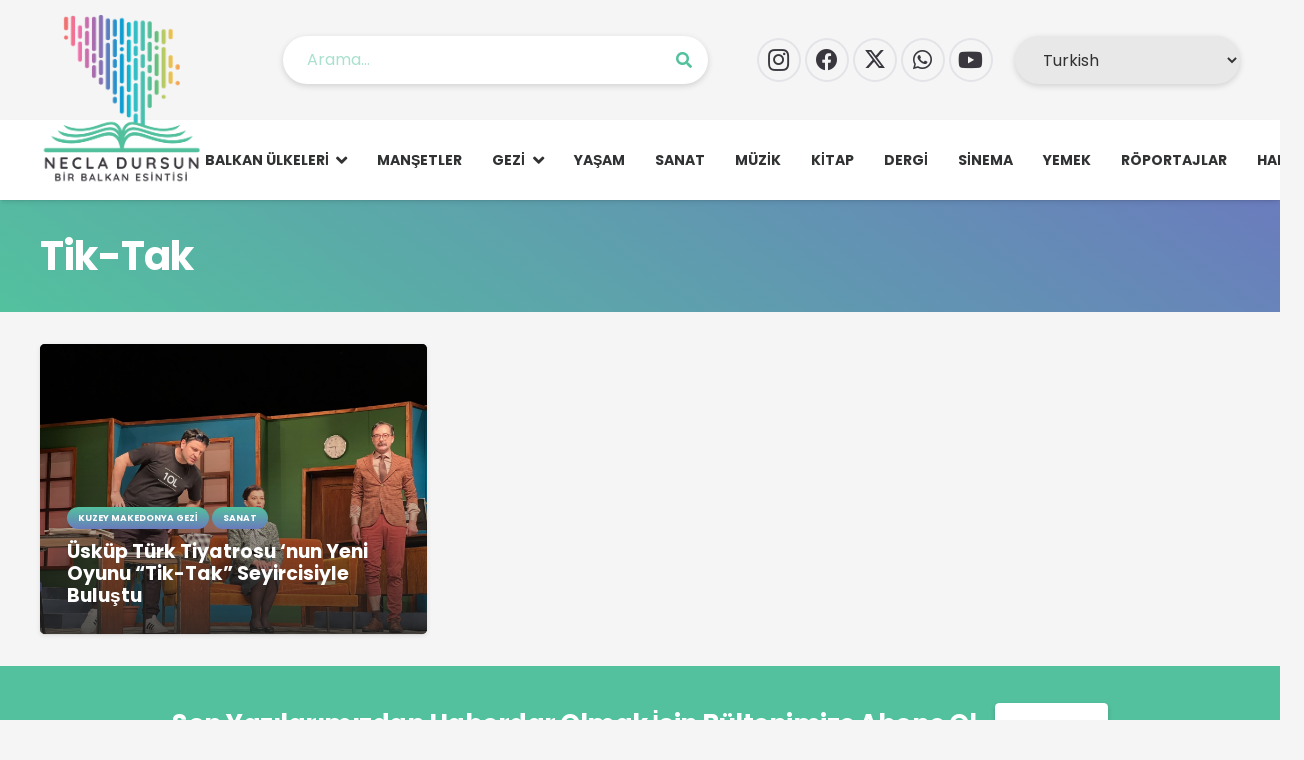

--- FILE ---
content_type: text/html; charset=UTF-8
request_url: https://www.necladursun.com/etiket/tik-tak/
body_size: 7846
content:
<!DOCTYPE HTML><html lang="tr"><head><meta charset="UTF-8"><meta name='robots' content='index, follow, max-image-preview:large, max-snippet:-1, max-video-preview:-1' /><title>Tik-Tak - Necla Dursun | Bir Balkan Esintisi | Balkan Edebiyatı Yazarı</title><link rel="canonical" href="https://www.necladursun.com/etiket/tik-tak/" /><meta property="og:locale" content="tr_TR" /><meta property="og:type" content="article" /><meta property="og:title" content="Tik-Tak - Necla Dursun | Bir Balkan Esintisi | Balkan Edebiyatı Yazarı" /><meta property="og:url" content="https://www.necladursun.com/etiket/tik-tak/" /><meta property="og:site_name" content="Necla Dursun | Bir Balkan Esintisi | Balkan Edebiyatı Yazarı" /><meta name="twitter:card" content="summary_large_image" /> <script type="application/ld+json" class="yoast-schema-graph">{"@context":"https://schema.org","@graph":[{"@type":"CollectionPage","@id":"https://www.necladursun.com/etiket/tik-tak/","url":"https://www.necladursun.com/etiket/tik-tak/","name":"Tik-Tak - Necla Dursun | Bir Balkan Esintisi | Balkan Edebiyatı Yazarı","isPartOf":{"@id":"https://www.necladursun.com/#website"},"primaryImageOfPage":{"@id":"https://www.necladursun.com/etiket/tik-tak/#primaryimage"},"image":{"@id":"https://www.necladursun.com/etiket/tik-tak/#primaryimage"},"thumbnailUrl":"https://www.necladursun.com/wp-content/uploads/2023/05/Tik-Tak-Oyun-Promiyeri-1.jpg","breadcrumb":{"@id":"https://www.necladursun.com/etiket/tik-tak/#breadcrumb"},"inLanguage":"tr"},{"@type":"ImageObject","inLanguage":"tr","@id":"https://www.necladursun.com/etiket/tik-tak/#primaryimage","url":"https://www.necladursun.com/wp-content/uploads/2023/05/Tik-Tak-Oyun-Promiyeri-1.jpg","contentUrl":"https://www.necladursun.com/wp-content/uploads/2023/05/Tik-Tak-Oyun-Promiyeri-1.jpg","width":1440,"height":1080},{"@type":"BreadcrumbList","@id":"https://www.necladursun.com/etiket/tik-tak/#breadcrumb","itemListElement":[{"@type":"ListItem","position":1,"name":"Anasayfa","item":"https://www.necladursun.com/"},{"@type":"ListItem","position":2,"name":"Tik-Tak"}]},{"@type":"WebSite","@id":"https://www.necladursun.com/#website","url":"https://www.necladursun.com/","name":"Necla Dursun | Bir Balkan Esintisi | Balkan Edebiyatı Yazarı","description":"","publisher":{"@id":"https://www.necladursun.com/#organization"},"potentialAction":[{"@type":"SearchAction","target":{"@type":"EntryPoint","urlTemplate":"https://www.necladursun.com/?s={search_term_string}"},"query-input":{"@type":"PropertyValueSpecification","valueRequired":true,"valueName":"search_term_string"}}],"inLanguage":"tr"},{"@type":"Organization","@id":"https://www.necladursun.com/#organization","name":"Necla Dursun","url":"https://www.necladursun.com/","logo":{"@type":"ImageObject","inLanguage":"tr","@id":"https://www.necladursun.com/#/schema/logo/image/","url":"https://www.necladursun.com/wp-content/uploads/2021/07/necla-dursun-logo-hikayesi.jpg","contentUrl":"https://www.necladursun.com/wp-content/uploads/2021/07/necla-dursun-logo-hikayesi.jpg","width":1250,"height":700,"caption":"Necla Dursun"},"image":{"@id":"https://www.necladursun.com/#/schema/logo/image/"}}]}</script> <link rel='dns-prefetch' href='//fonts.googleapis.com' /><link rel="alternate" type="application/rss+xml" title="Necla Dursun | Bir Balkan Esintisi | Balkan Edebiyatı Yazarı &raquo; akışı" href="https://www.necladursun.com/feed/" /><link rel="alternate" type="application/rss+xml" title="Necla Dursun | Bir Balkan Esintisi | Balkan Edebiyatı Yazarı &raquo; yorum akışı" href="https://www.necladursun.com/comments/feed/" /><link rel="alternate" type="application/rss+xml" title="Necla Dursun | Bir Balkan Esintisi | Balkan Edebiyatı Yazarı &raquo; Tik-Tak etiket akışı" href="https://www.necladursun.com/etiket/tik-tak/feed/" /><meta name="viewport" content="width=device-width, initial-scale=1"><meta name="SKYPE_TOOLBAR" content="SKYPE_TOOLBAR_PARSER_COMPATIBLE"><meta name="theme-color" content="#53c19e"><link data-optimized="2" rel="stylesheet" href="https://www.necladursun.com/wp-content/litespeed/css/60871202df01b4daa9f0707cebaf60d7.css?ver=b43a8" /> <script></script><link rel="https://api.w.org/" href="https://www.necladursun.com/wp-json/" /><link rel="alternate" title="JSON" type="application/json" href="https://www.necladursun.com/wp-json/wp/v2/tags/2380" /><link rel="EditURI" type="application/rsd+xml" title="RSD" href="https://www.necladursun.com/xmlrpc.php?rsd" /><meta name="generator" content="WordPress 6.9" /><meta name="generator" content="Powered by WPBakery Page Builder - drag and drop page builder for WordPress."/><link rel="icon" href="https://www.necladursun.com/wp-content/uploads/2021/03/icon.png" sizes="32x32" /><link rel="icon" href="https://www.necladursun.com/wp-content/uploads/2021/03/icon.png" sizes="192x192" /><link rel="apple-touch-icon" href="https://www.necladursun.com/wp-content/uploads/2021/03/icon.png" /><meta name="msapplication-TileImage" content="https://www.necladursun.com/wp-content/uploads/2021/03/icon.png" />
<noscript><style>.wpb_animate_when_almost_visible { opacity: 1; }</style></noscript>
 <script async src="https://www.googletagmanager.com/gtag/js?id=G-MBBTGD6B71"></script> <script>window.dataLayer = window.dataLayer || [];
  function gtag(){dataLayer.push(arguments);}
  gtag('js', new Date());

  gtag('config', 'G-MBBTGD6B71');</script> </head><body class="archive tag tag-tik-tak tag-2380 wp-theme-Impreza l-body Impreza_8.35.2 us-core_8.35.3 header_hor headerinpos_top state_default wpb-js-composer js-comp-ver-8.4.1 vc_responsive" itemscope itemtype="https://schema.org/WebPage"><div class="l-preloader"><div class="l-preloader-spinner"><div class="g-preloader type_1"><div></div></div></div></div><div class="l-canvas type_wide"><header id="page-header" class="l-header pos_fixed shadow_wide bg_solid id_7039" itemscope itemtype="https://schema.org/WPHeader"><div class="l-subheader at_top"><div class="l-subheader-h"><div class="l-subheader-cell at_left"><div class="w-image ush_image_1"><a href="https://www.necladursun.com/" aria-label="necla_dursun_logo" class="w-image-h"><img width="1624" height="1601" src="https://www.necladursun.com/wp-content/uploads/2018/03/necla_dursun_logo-1.png" class="attachment-full size-full" alt="" loading="lazy" decoding="async" srcset="https://www.necladursun.com/wp-content/uploads/2018/03/necla_dursun_logo-1.png 1624w, https://www.necladursun.com/wp-content/uploads/2018/03/necla_dursun_logo-1-300x296.png 300w, https://www.necladursun.com/wp-content/uploads/2018/03/necla_dursun_logo-1-1024x1009.png 1024w, https://www.necladursun.com/wp-content/uploads/2018/03/necla_dursun_logo-1-1536x1514.png 1536w" sizes="auto, (max-width: 1624px) 100vw, 1624px" /></a></div></div><div class="l-subheader-cell at_center"><div class="w-search ush_search_1 elm_in_header us-field-style_1 layout_simple iconpos_right with_ripple" style="--inputs-background:#ffffff;--inputs-focus-background:#ffffff;--inputs-text-color:#53c19e;--inputs-focus-text-color:#53c19e;"><a class="w-search-open" role="button" aria-label="Ara" href="#"><i class="fas fa-search"></i></a><div class="w-search-form"><form class="w-form-row for_text" role="search" action="https://www.necladursun.com/" method="get"><div class="w-form-row-field"><input type="text" name="s" placeholder="Arama..." aria-label="Arama..." value/></div><button class="w-search-form-btn w-btn" type="submit" aria-label="Ara"><i class="fas fa-search"></i></button><button aria-label="Kapat" class="w-search-close" type="button"></button></form></div></div></div><div class="l-subheader-cell at_right"><div class="w-socials hidden_for_mobiles ush_socials_1 color_text shape_circle style_outlined hover_fade"><div class="w-socials-list"><div class="w-socials-item instagram"><a target="_blank" rel="nofollow" href="https://www.instagram.com/birbalkanesintisi/" class="w-socials-item-link" aria-label="Instagram"><span class="w-socials-item-link-hover"></span><i class="fab fa-instagram"></i></a></div><div class="w-socials-item facebook"><a target="_blank" rel="nofollow" href="https://www.facebook.com/BirBalkanEsintisi/" class="w-socials-item-link" aria-label="Facebook"><span class="w-socials-item-link-hover"></span><i class="fab fa-facebook"></i></a></div><div class="w-socials-item twitter"><a target="_blank" rel="nofollow" href="https://twitter.com/NeclaDursun14" class="w-socials-item-link" aria-label="X"><span class="w-socials-item-link-hover"></span><i class="fab fa-x-twitter"><svg style="width:1em; margin-bottom:-.1em;" xmlns="http://www.w3.org/2000/svg" viewBox="0 0 512 512"><path fill="currentColor" d="M389.2 48h70.6L305.6 224.2 487 464H345L233.7 318.6 106.5 464H35.8L200.7 275.5 26.8 48H172.4L272.9 180.9 389.2 48zM364.4 421.8h39.1L151.1 88h-42L364.4 421.8z"/></svg></i></a></div><div class="w-socials-item whatsapp"><a target="_blank" rel="nofollow" href="https://api.whatsapp.com/send?phone=+905323017193" class="w-socials-item-link" aria-label="WhatsApp"><span class="w-socials-item-link-hover"></span><i class="fab fa-whatsapp"></i></a></div><div class="w-socials-item youtube"><a target="_blank" rel="nofollow" href="https://www.youtube.com/channel/UC2WEATF-PuzGRTM2r2rVUoA/featured" class="w-socials-item-link" aria-label="YouTube"><span class="w-socials-item-link-hover"></span><i class="fab fa-youtube"></i></a></div></div></div><div class="w-html ush_html_1"><div class="gtranslate_wrapper" id="gt-wrapper-58409897"></div></div></div></div></div><div class="l-subheader at_middle"><div class="l-subheader-h"><div class="l-subheader-cell at_left"></div><div class="l-subheader-cell at_center"></div><div class="l-subheader-cell at_right"><nav class="w-nav type_desktop ush_menu_1 height_full dropdown_hor m_align_left m_layout_dropdown" itemscope itemtype="https://schema.org/SiteNavigationElement"><a class="w-nav-control" aria-label="Menü" href="#"><div class="w-nav-icon"><div></div></div></a><ul class="w-nav-list level_1 hide_for_mobiles hover_simple"><li id="menu-item-10409" class="menu-item menu-item-type-taxonomy menu-item-object-category menu-item-has-children w-nav-item level_1 menu-item-10409"><a class="w-nav-anchor level_1" href="https://www.necladursun.com/kategori/balkan-ulkeleri/"><span class="w-nav-title">Balkan Ülkeleri</span><span class="w-nav-arrow"></span></a><ul class="w-nav-list level_2"><li id="menu-item-10539" class="menu-item menu-item-type-taxonomy menu-item-object-category w-nav-item level_2 menu-item-10539"><a class="w-nav-anchor level_2" href="https://www.necladursun.com/kategori/balkan-ulkeleri/arnavutluk/"><span class="w-nav-title">Arnavutluk</span><span class="w-nav-arrow"></span></a></li><li id="menu-item-10540" class="menu-item menu-item-type-taxonomy menu-item-object-category w-nav-item level_2 menu-item-10540"><a class="w-nav-anchor level_2" href="https://www.necladursun.com/kategori/balkan-ulkeleri/bosna-hersek/"><span class="w-nav-title">Bosna Hersek</span><span class="w-nav-arrow"></span></a></li><li id="menu-item-10541" class="menu-item menu-item-type-taxonomy menu-item-object-category w-nav-item level_2 menu-item-10541"><a class="w-nav-anchor level_2" href="https://www.necladursun.com/kategori/balkan-ulkeleri/bulgaristan/"><span class="w-nav-title">Bulgaristan</span><span class="w-nav-arrow"></span></a></li><li id="menu-item-10542" class="menu-item menu-item-type-taxonomy menu-item-object-category w-nav-item level_2 menu-item-10542"><a class="w-nav-anchor level_2" href="https://www.necladursun.com/kategori/balkan-ulkeleri/hirvatistan/"><span class="w-nav-title">Hırvatistan</span><span class="w-nav-arrow"></span></a></li><li id="menu-item-10543" class="menu-item menu-item-type-taxonomy menu-item-object-category w-nav-item level_2 menu-item-10543"><a class="w-nav-anchor level_2" href="https://www.necladursun.com/kategori/balkan-ulkeleri/karadag/"><span class="w-nav-title">Karadağ</span><span class="w-nav-arrow"></span></a></li><li id="menu-item-10544" class="menu-item menu-item-type-taxonomy menu-item-object-category w-nav-item level_2 menu-item-10544"><a class="w-nav-anchor level_2" href="https://www.necladursun.com/kategori/balkan-ulkeleri/kosova/"><span class="w-nav-title">Kosova</span><span class="w-nav-arrow"></span></a></li><li id="menu-item-10545" class="menu-item menu-item-type-taxonomy menu-item-object-category w-nav-item level_2 menu-item-10545"><a class="w-nav-anchor level_2" href="https://www.necladursun.com/kategori/balkan-ulkeleri/kuzey-makedonya/"><span class="w-nav-title">Kuzey Makedonya</span><span class="w-nav-arrow"></span></a></li><li id="menu-item-10546" class="menu-item menu-item-type-taxonomy menu-item-object-category w-nav-item level_2 menu-item-10546"><a class="w-nav-anchor level_2" href="https://www.necladursun.com/kategori/balkan-ulkeleri/romanya/"><span class="w-nav-title">Romanya</span><span class="w-nav-arrow"></span></a></li><li id="menu-item-10547" class="menu-item menu-item-type-taxonomy menu-item-object-category w-nav-item level_2 menu-item-10547"><a class="w-nav-anchor level_2" href="https://www.necladursun.com/kategori/balkan-ulkeleri/sirbistan/"><span class="w-nav-title">Sırbistan</span><span class="w-nav-arrow"></span></a></li><li id="menu-item-10548" class="menu-item menu-item-type-taxonomy menu-item-object-category w-nav-item level_2 menu-item-10548"><a class="w-nav-anchor level_2" href="https://www.necladursun.com/kategori/balkan-ulkeleri/slovenya/"><span class="w-nav-title">Slovenya</span><span class="w-nav-arrow"></span></a></li><li id="menu-item-10549" class="menu-item menu-item-type-taxonomy menu-item-object-category w-nav-item level_2 menu-item-10549"><a class="w-nav-anchor level_2" href="https://www.necladursun.com/kategori/balkan-ulkeleri/turkiye/"><span class="w-nav-title">Türkiye</span><span class="w-nav-arrow"></span></a></li><li id="menu-item-10550" class="menu-item menu-item-type-taxonomy menu-item-object-category w-nav-item level_2 menu-item-10550"><a class="w-nav-anchor level_2" href="https://www.necladursun.com/kategori/balkan-ulkeleri/yunanistan/"><span class="w-nav-title">Yunanistan</span><span class="w-nav-arrow"></span></a></li></ul></li><li id="menu-item-10410" class="menu-item menu-item-type-taxonomy menu-item-object-category w-nav-item level_1 menu-item-10410"><a class="w-nav-anchor level_1" href="https://www.necladursun.com/kategori/mansetler/"><span class="w-nav-title">Manşetler</span><span class="w-nav-arrow"></span></a></li><li id="menu-item-10391" class="menu-item menu-item-type-taxonomy menu-item-object-category menu-item-has-children w-nav-item level_1 menu-item-10391"><a class="w-nav-anchor level_1" href="https://www.necladursun.com/kategori/gezi/"><span class="w-nav-title">Gezi</span><span class="w-nav-arrow"></span></a><ul class="w-nav-list level_2"><li id="menu-item-10637" class="menu-item menu-item-type-taxonomy menu-item-object-category w-nav-item level_2 menu-item-10637"><a class="w-nav-anchor level_2" href="https://www.necladursun.com/kategori/gezi/arnavutluk-gezi/"><span class="w-nav-title">Arnavutluk</span><span class="w-nav-arrow"></span></a></li><li id="menu-item-10638" class="menu-item menu-item-type-taxonomy menu-item-object-category w-nav-item level_2 menu-item-10638"><a class="w-nav-anchor level_2" href="https://www.necladursun.com/kategori/gezi/bosna-hersek-gezi/"><span class="w-nav-title">Bosna Hersek</span><span class="w-nav-arrow"></span></a></li><li id="menu-item-10639" class="menu-item menu-item-type-taxonomy menu-item-object-category w-nav-item level_2 menu-item-10639"><a class="w-nav-anchor level_2" href="https://www.necladursun.com/kategori/gezi/bulgaristan-gezi/"><span class="w-nav-title">Bulgaristan</span><span class="w-nav-arrow"></span></a></li><li id="menu-item-10640" class="menu-item menu-item-type-taxonomy menu-item-object-category w-nav-item level_2 menu-item-10640"><a class="w-nav-anchor level_2" href="https://www.necladursun.com/kategori/gezi/hirvatistan-gezi/"><span class="w-nav-title">Hırvatistan</span><span class="w-nav-arrow"></span></a></li><li id="menu-item-10641" class="menu-item menu-item-type-taxonomy menu-item-object-category w-nav-item level_2 menu-item-10641"><a class="w-nav-anchor level_2" href="https://www.necladursun.com/kategori/gezi/karadag-gezi/"><span class="w-nav-title">Karadağ</span><span class="w-nav-arrow"></span></a></li><li id="menu-item-10642" class="menu-item menu-item-type-taxonomy menu-item-object-category w-nav-item level_2 menu-item-10642"><a class="w-nav-anchor level_2" href="https://www.necladursun.com/kategori/gezi/kosova-gezi/"><span class="w-nav-title">Kosova</span><span class="w-nav-arrow"></span></a></li><li id="menu-item-10643" class="menu-item menu-item-type-taxonomy menu-item-object-category w-nav-item level_2 menu-item-10643"><a class="w-nav-anchor level_2" href="https://www.necladursun.com/kategori/gezi/kuzey-makedonya-gezi/"><span class="w-nav-title">Kuzey Makedonya</span><span class="w-nav-arrow"></span></a></li><li id="menu-item-10644" class="menu-item menu-item-type-taxonomy menu-item-object-category w-nav-item level_2 menu-item-10644"><a class="w-nav-anchor level_2" href="https://www.necladursun.com/kategori/gezi/romanya-gezi/"><span class="w-nav-title">Romanya</span><span class="w-nav-arrow"></span></a></li><li id="menu-item-10645" class="menu-item menu-item-type-taxonomy menu-item-object-category w-nav-item level_2 menu-item-10645"><a class="w-nav-anchor level_2" href="https://www.necladursun.com/kategori/gezi/sirbistan-gezi/"><span class="w-nav-title">Sırbistan</span><span class="w-nav-arrow"></span></a></li><li id="menu-item-10646" class="menu-item menu-item-type-taxonomy menu-item-object-category w-nav-item level_2 menu-item-10646"><a class="w-nav-anchor level_2" href="https://www.necladursun.com/kategori/gezi/slovenya-gezi/"><span class="w-nav-title">Slovenya</span><span class="w-nav-arrow"></span></a></li><li id="menu-item-10647" class="menu-item menu-item-type-taxonomy menu-item-object-category w-nav-item level_2 menu-item-10647"><a class="w-nav-anchor level_2" href="https://www.necladursun.com/kategori/gezi/turkiye-gezi/"><span class="w-nav-title">Türkiye</span><span class="w-nav-arrow"></span></a></li><li id="menu-item-10648" class="menu-item menu-item-type-taxonomy menu-item-object-category w-nav-item level_2 menu-item-10648"><a class="w-nav-anchor level_2" href="https://www.necladursun.com/kategori/gezi/yunanistan-gezi/"><span class="w-nav-title">Yunanistan</span><span class="w-nav-arrow"></span></a></li></ul></li><li id="menu-item-10406" class="menu-item menu-item-type-taxonomy menu-item-object-category w-nav-item level_1 menu-item-10406"><a class="w-nav-anchor level_1" href="https://www.necladursun.com/kategori/yasam/"><span class="w-nav-title">Yaşam</span><span class="w-nav-arrow"></span></a></li><li id="menu-item-10404" class="menu-item menu-item-type-taxonomy menu-item-object-category w-nav-item level_1 menu-item-10404"><a class="w-nav-anchor level_1" href="https://www.necladursun.com/kategori/sanat/"><span class="w-nav-title">Sanat</span><span class="w-nav-arrow"></span></a></li><li id="menu-item-10405" class="menu-item menu-item-type-taxonomy menu-item-object-category w-nav-item level_1 menu-item-10405"><a class="w-nav-anchor level_1" href="https://www.necladursun.com/kategori/muzik/"><span class="w-nav-title">Müzik</span><span class="w-nav-arrow"></span></a></li><li id="menu-item-10389" class="menu-item menu-item-type-taxonomy menu-item-object-category w-nav-item level_1 menu-item-10389"><a class="w-nav-anchor level_1" href="https://www.necladursun.com/kategori/kitap/"><span class="w-nav-title">Kitap</span><span class="w-nav-arrow"></span></a></li><li id="menu-item-10408" class="menu-item menu-item-type-taxonomy menu-item-object-category w-nav-item level_1 menu-item-10408"><a class="w-nav-anchor level_1" href="https://www.necladursun.com/kategori/dergi/"><span class="w-nav-title">Dergi</span><span class="w-nav-arrow"></span></a></li><li id="menu-item-10407" class="menu-item menu-item-type-taxonomy menu-item-object-category w-nav-item level_1 menu-item-10407"><a class="w-nav-anchor level_1" href="https://www.necladursun.com/kategori/sinema/"><span class="w-nav-title">Sinema</span><span class="w-nav-arrow"></span></a></li><li id="menu-item-10390" class="menu-item menu-item-type-taxonomy menu-item-object-category w-nav-item level_1 menu-item-10390"><a class="w-nav-anchor level_1" href="https://www.necladursun.com/kategori/yemek/"><span class="w-nav-title">Yemek</span><span class="w-nav-arrow"></span></a></li><li id="menu-item-10411" class="menu-item menu-item-type-taxonomy menu-item-object-category w-nav-item level_1 menu-item-10411"><a class="w-nav-anchor level_1" href="https://www.necladursun.com/kategori/roportajlar/"><span class="w-nav-title">Röportajlar</span><span class="w-nav-arrow"></span></a></li><li id="menu-item-10412" class="menu-item menu-item-type-post_type menu-item-object-page w-nav-item level_1 menu-item-10412"><a class="w-nav-anchor level_1" href="https://www.necladursun.com/hakkimizda/"><span class="w-nav-title">Hakkımızda</span><span class="w-nav-arrow"></span></a></li><li class="w-nav-close"></li></ul><div class="w-nav-options hidden" onclick='return {&quot;mobileWidth&quot;:700,&quot;mobileBehavior&quot;:1}'></div></nav></div></div></div><div class="l-subheader for_hidden hidden"></div></header><main id="page-content" class="l-main" itemprop="mainContentOfPage"><section class="l-section wpb_row height_auto width_full"><div class="l-section-h i-cf"><div class="g-cols vc_row via_flex valign_top type_default stacking_default"><div class="vc_col-sm-12 wpb_column vc_column_container"><div class="vc_column-inner"><div class="wpb_wrapper"><section class="l-section wpb_row height_small"><div class="l-section-overlay" style="background:var(--color-header-top-bg-grad, var(--color-header-top-bg) )"></div><div class="l-section-h i-cf"><div class="g-cols vc_row via_flex valign_middle type_default stacking_default"><div class="vc_col-sm-12 wpb_column vc_column_container"><div class="vc_column-inner"><div class="wpb_wrapper"><h1 class="w-post-elm post_title us_custom_e16d18d8 has_text_color align_left entry-title color_link_inherit">Tik-Tak</h1></div></div></div></div></div></section></div></div></div></div></div></section><section class="l-section wpb_row height_small color_alternate"><div class="l-section-h i-cf"><div class="g-cols vc_row via_flex valign_top type_default stacking_default"><div class="vc_col-sm-12 wpb_column vc_column_container"><div class="vc_column-inner"><div class="wpb_wrapper"><div class="w-grid type_masonry layout_10818 used_by_grid_filter cols_4 pagination_infinite overflow_hidden with_isotope with_css_animation" id="us_grid_1" style="--columns:4;--gap:10px;" data-filterable="true"><div class="w-grid-list"><article class="w-grid-item us_animate_fade off_autostart size_1x1 post-12793 post type-post status-publish format-standard has-post-thumbnail hentry category-kuzey-makedonya-gezi category-sanat tag-aleksandar-nospal tag-bir-balkan-esintisi tag-burhanedin-ibrahim tag-ebru-musli tag-filiz-ahmet tag-ilina-angelovska tag-kuzey-makedonya tag-loren-bafoy tag-neat-ali tag-necla-dursun tag-nesrin-tair tag-osman-ali tag-selpin-kerim tag-sinisa-evtimov tag-tik-tak tag-uskup-turk-tiyatrosu tag-visente-vilanueva" data-id="12793" style="animation-delay:0s"><div class="w-grid-item-h"><div class="w-post-elm post_image usg_post_image_1"><a href="https://www.necladursun.com/12793-2/" aria-label="Üsküp Türk Tiyatrosu &#8216;nun Yeni Oyunu “Tik-Tak” Seyircisiyle Buluştu"><img width="1440" height="1080" src="https://www.necladursun.com/wp-content/uploads/2023/05/Tik-Tak-Oyun-Promiyeri-1.jpg" class="attachment-full size-full wp-post-image" alt="" decoding="async" fetchpriority="high" srcset="https://www.necladursun.com/wp-content/uploads/2023/05/Tik-Tak-Oyun-Promiyeri-1.jpg 1440w, https://www.necladursun.com/wp-content/uploads/2023/05/Tik-Tak-Oyun-Promiyeri-1-300x225.jpg 300w, https://www.necladursun.com/wp-content/uploads/2023/05/Tik-Tak-Oyun-Promiyeri-1-1024x768.jpg 1024w" sizes="(max-width: 1440px) 100vw, 1440px" /></a></div><div class="w-vwrapper usg_vwrapper_1 align_left valign_top"><div class="w-post-elm post_taxonomy usg_post_taxonomy_1 style_badge color_link_inherit"><div class="w-post-elm-list"><a class="w-btn us-btn-style_badge term-700 term-kuzey-makedonya-gezi" href="https://www.necladursun.com/kategori/gezi/kuzey-makedonya-gezi/"><span class="w-btn-label">Kuzey Makedonya Gezi</span></a><a class="w-btn us-btn-style_badge term-33 term-sanat" href="https://www.necladursun.com/kategori/sanat/"><span class="w-btn-label">Sanat</span></a></div></div><div class="w-post-elm post_title usg_post_title_1 has_text_color entry-title color_link_inherit"><a href="https://www.necladursun.com/12793-2/">Üsküp Türk Tiyatrosu &#8216;nun Yeni Oyunu “Tik-Tak” Seyircisiyle Buluştu</a></div></div></div></article></div><div class="w-grid-preloader"><div class="g-preloader type_1"><div></div></div></div><div class="w-grid-json hidden" onclick='return {&quot;action&quot;:&quot;us_ajax_grid&quot;,&quot;infinite_scroll&quot;:0,&quot;max_num_pages&quot;:1,&quot;pagination&quot;:&quot;infinite&quot;,&quot;template_vars&quot;:{&quot;columns&quot;:&quot;4&quot;,&quot;exclude_items&quot;:&quot;none&quot;,&quot;img_size&quot;:&quot;default&quot;,&quot;ignore_items_size&quot;:0,&quot;items_layout&quot;:&quot;10818&quot;,&quot;items_offset&quot;:&quot;1&quot;,&quot;load_animation&quot;:&quot;fade&quot;,&quot;overriding_link&quot;:&quot;{\&quot;url\&quot;:\&quot;\&quot;}&quot;,&quot;post_id&quot;:10633,&quot;query_args&quot;:{&quot;tag&quot;:&quot;tik-tak&quot;,&quot;post_type&quot;:[&quot;post&quot;],&quot;post_status&quot;:[&quot;publish&quot;],&quot;tax_query&quot;:[{&quot;taxonomy&quot;:&quot;post_tag&quot;,&quot;terms&quot;:[&quot;tik-tak&quot;],&quot;field&quot;:&quot;slug&quot;,&quot;operator&quot;:&quot;IN&quot;,&quot;include_children&quot;:true}]},&quot;orderby_query_args&quot;:{&quot;orderby&quot;:{&quot;date&quot;:&quot;DESC&quot;}},&quot;type&quot;:&quot;masonry&quot;,&quot;us_grid_post_type&quot;:&quot;current_query&quot;,&quot;us_grid_ajax_index&quot;:1,&quot;us_grid_filter_query_string&quot;:null,&quot;us_grid_index&quot;:1,&quot;page_args&quot;:{&quot;page_type&quot;:&quot;archive&quot;,&quot;taxonomy_type&quot;:&quot;post_tag&quot;}}}'></div></div></div></div></div></div></div></section></main></div><footer id="page-footer" class="l-footer" itemscope itemtype="https://schema.org/WPFooter"><section class="l-section wpb_row height_small"><div class="l-section-overlay" style="background:#53c19e"></div><div class="l-section-h i-cf"><div class="g-cols vc_row via_flex valign_top type_default stacking_default"><div class="vc_col-sm-12 wpb_column vc_column_container"><div class="vc_column-inner"><div class="wpb_wrapper"><div class="w-hwrapper valign_middle wrap align_center"><div class="wpb_text_column us_custom_6df4bc3a has_text_color"><div class="wpb_wrapper"><h3>Son Yazılarımızdan Haberdar Olmak İçin Bültenimize Abone Ol</h3></div></div><div class="w-btn-wrapper align_none"><a class="w-btn us-btn-style_5 us_custom_1b04de86" href="https://www.necladursun.com/iletisim/"><span class="w-btn-label">Abone Ol</span></a></div></div></div></div></div></div></div></section><section class="l-section wpb_row height_small color_footer-top"><div class="l-section-h i-cf"><div class="g-cols vc_row via_flex valign_top type_default stacking_default"><div class="vc_col-sm-12 wpb_column vc_column_container"><div class="vc_column-inner"><div class="wpb_wrapper"><nav class="w-menu us_custom_eb849559 layout_hor style_links us_menu_1" style="--main-gap:2vw;--main-ver-indent:0.8em;--main-hor-indent:0.8em;"><ul id="menu-footer-menu" class="menu"><li id="menu-item-9054" class="menu-item menu-item-type-post_type menu-item-object-page menu-item-home menu-item-9054"><a href="https://www.necladursun.com/">Anasayfa</a></li><li id="menu-item-9002" class="menu-item menu-item-type-post_type menu-item-object-page menu-item-9002"><a href="https://www.necladursun.com/hakkimizda/">Hakkımızda</a></li><li id="menu-item-9001" class="menu-item menu-item-type-post_type menu-item-object-page menu-item-9001"><a href="https://www.necladursun.com/iletisim/">İletişim</a></li></ul></nav><div class="w-separator size_small"></div><div class="w-socials us_custom_14d6b9a1 color_brand shape_circle style_colored hover_fade" style="--gap:3px;"><div class="w-socials-list"><div class="w-socials-item facebook"><a target="_blank" rel="nofollow" href="https://www.facebook.com/BirBalkanEsintisi/" class="w-socials-item-link" aria-label="Facebook"><span class="w-socials-item-link-hover"></span><i class="fab fa-facebook"></i></a><div class="w-socials-item-popup"><span>Facebook</span></div></div><div class="w-socials-item twitter"><a target="_blank" rel="nofollow" href="https://twitter.com/NeclaDursun14" class="w-socials-item-link" aria-label="X"><span class="w-socials-item-link-hover"></span><i class="fab fa-x-twitter"><svg style="width:1em; margin-bottom:-.1em;" xmlns="http://www.w3.org/2000/svg" viewBox="0 0 512 512"><path fill="currentColor" d="M389.2 48h70.6L305.6 224.2 487 464H345L233.7 318.6 106.5 464H35.8L200.7 275.5 26.8 48H172.4L272.9 180.9 389.2 48zM364.4 421.8h39.1L151.1 88h-42L364.4 421.8z"/></svg></i></a><div class="w-socials-item-popup"><span>X</span></div></div><div class="w-socials-item instagram"><a target="_blank" rel="nofollow" href="https://www.instagram.com/birbalkanesintisi/" class="w-socials-item-link" aria-label="Instagram"><span class="w-socials-item-link-hover"></span><i class="fab fa-instagram"></i></a><div class="w-socials-item-popup"><span>Instagram</span></div></div><div class="w-socials-item whatsapp"><a target="_blank" rel="nofollow" href="#" class="w-socials-item-link" aria-label="WhatsApp"><span class="w-socials-item-link-hover"></span><i class="fab fa-whatsapp"></i></a><div class="w-socials-item-popup"><span>WhatsApp</span></div></div><div class="w-socials-item youtube"><a target="_blank" rel="nofollow" href="https://www.youtube.com/channel/UC2WEATF-PuzGRTM2r2rVUoA/featured" class="w-socials-item-link" aria-label="YouTube"><span class="w-socials-item-link-hover"></span><i class="fab fa-youtube"></i></a><div class="w-socials-item-popup"><span>YouTube</span></div></div></div></div><div class="w-separator size_small"></div><div class="wpb_text_column"><div class="wpb_wrapper"><p style="text-align: center;">Necladursun.com © 2021 Dijital Çözüm Ortağı  by  <a title="Timsah Ajans" href="https://www.timsahajans.com.tr/" target="_blank" rel="noopener noreferrer">Timsah Ajans</a></p></div></div></div></div></div></div></div></section></footer><a class="w-toplink pos_right" href="#" title="Yukarı Çık" aria-label="Yukarı Çık" role="button"><i class="far fa-angle-up"></i></a>	<button id="w-header-show" class="w-header-show" aria-label="Menü"><span>Menü</span></button><div class="w-header-overlay"></div> <script type="speculationrules">{"prefetch":[{"source":"document","where":{"and":[{"href_matches":"/*"},{"not":{"href_matches":["/wp-*.php","/wp-admin/*","/wp-content/uploads/*","/wp-content/*","/wp-content/plugins/*","/wp-content/themes/Impreza/*","/*\\?(.+)"]}},{"not":{"selector_matches":"a[rel~=\"nofollow\"]"}},{"not":{"selector_matches":".no-prefetch, .no-prefetch a"}}]},"eagerness":"conservative"}]}</script> <script id="gt_widget_script_58409897-js-before">window.gtranslateSettings = /* document.write */ window.gtranslateSettings || {};window.gtranslateSettings['58409897'] = {"default_language":"tr","languages":["sq","ar","bs","bg","zh-CN","da","nl","en","fr","de","el","hu","ga","it","la","lv","mk","pt","ro","ru","sr","sk","sl","es","tr","uk"],"url_structure":"none","wrapper_selector":"#gt-wrapper-58409897","select_language_label":"Select Language","horizontal_position":"inline","flags_location":"\/wp-content\/plugins\/gtranslate\/flags\/"};
//# sourceURL=gt_widget_script_58409897-js-before</script><script src="https://www.necladursun.com/wp-content/plugins/gtranslate/js/dropdown.js?ver=6.9" data-no-optimize="1" data-no-minify="1" data-gt-orig-url="/etiket/tik-tak/" data-gt-orig-domain="www.necladursun.com" data-gt-widget-id="58409897" defer></script> <script id="wp-emoji-settings" type="application/json">{"baseUrl":"https://s.w.org/images/core/emoji/17.0.2/72x72/","ext":".png","svgUrl":"https://s.w.org/images/core/emoji/17.0.2/svg/","svgExt":".svg","source":{"concatemoji":"https://www.necladursun.com/wp-includes/js/wp-emoji-release.min.js?ver=6.9"}}</script> <script type="module">/*! This file is auto-generated */
const a=JSON.parse(document.getElementById("wp-emoji-settings").textContent),o=(window._wpemojiSettings=a,"wpEmojiSettingsSupports"),s=["flag","emoji"];function i(e){try{var t={supportTests:e,timestamp:(new Date).valueOf()};sessionStorage.setItem(o,JSON.stringify(t))}catch(e){}}function c(e,t,n){e.clearRect(0,0,e.canvas.width,e.canvas.height),e.fillText(t,0,0);t=new Uint32Array(e.getImageData(0,0,e.canvas.width,e.canvas.height).data);e.clearRect(0,0,e.canvas.width,e.canvas.height),e.fillText(n,0,0);const a=new Uint32Array(e.getImageData(0,0,e.canvas.width,e.canvas.height).data);return t.every((e,t)=>e===a[t])}function p(e,t){e.clearRect(0,0,e.canvas.width,e.canvas.height),e.fillText(t,0,0);var n=e.getImageData(16,16,1,1);for(let e=0;e<n.data.length;e++)if(0!==n.data[e])return!1;return!0}function u(e,t,n,a){switch(t){case"flag":return n(e,"\ud83c\udff3\ufe0f\u200d\u26a7\ufe0f","\ud83c\udff3\ufe0f\u200b\u26a7\ufe0f")?!1:!n(e,"\ud83c\udde8\ud83c\uddf6","\ud83c\udde8\u200b\ud83c\uddf6")&&!n(e,"\ud83c\udff4\udb40\udc67\udb40\udc62\udb40\udc65\udb40\udc6e\udb40\udc67\udb40\udc7f","\ud83c\udff4\u200b\udb40\udc67\u200b\udb40\udc62\u200b\udb40\udc65\u200b\udb40\udc6e\u200b\udb40\udc67\u200b\udb40\udc7f");case"emoji":return!a(e,"\ud83e\u1fac8")}return!1}function f(e,t,n,a){let r;const o=(r="undefined"!=typeof WorkerGlobalScope&&self instanceof WorkerGlobalScope?new OffscreenCanvas(300,150):document.createElement("canvas")).getContext("2d",{willReadFrequently:!0}),s=(o.textBaseline="top",o.font="600 32px Arial",{});return e.forEach(e=>{s[e]=t(o,e,n,a)}),s}function r(e){var t=document.createElement("script");t.src=e,t.defer=!0,document.head.appendChild(t)}a.supports={everything:!0,everythingExceptFlag:!0},new Promise(t=>{let n=function(){try{var e=JSON.parse(sessionStorage.getItem(o));if("object"==typeof e&&"number"==typeof e.timestamp&&(new Date).valueOf()<e.timestamp+604800&&"object"==typeof e.supportTests)return e.supportTests}catch(e){}return null}();if(!n){if("undefined"!=typeof Worker&&"undefined"!=typeof OffscreenCanvas&&"undefined"!=typeof URL&&URL.createObjectURL&&"undefined"!=typeof Blob)try{var e="postMessage("+f.toString()+"("+[JSON.stringify(s),u.toString(),c.toString(),p.toString()].join(",")+"));",a=new Blob([e],{type:"text/javascript"});const r=new Worker(URL.createObjectURL(a),{name:"wpTestEmojiSupports"});return void(r.onmessage=e=>{i(n=e.data),r.terminate(),t(n)})}catch(e){}i(n=f(s,u,c,p))}t(n)}).then(e=>{for(const n in e)a.supports[n]=e[n],a.supports.everything=a.supports.everything&&a.supports[n],"flag"!==n&&(a.supports.everythingExceptFlag=a.supports.everythingExceptFlag&&a.supports[n]);var t;a.supports.everythingExceptFlag=a.supports.everythingExceptFlag&&!a.supports.flag,a.supports.everything||((t=a.source||{}).concatemoji?r(t.concatemoji):t.wpemoji&&t.twemoji&&(r(t.twemoji),r(t.wpemoji)))});
//# sourceURL=https://www.necladursun.com/wp-includes/js/wp-emoji-loader.min.js</script> <script></script><script data-optimized="1" src="https://www.necladursun.com/wp-content/litespeed/js/74a9bb966ea55d35943b3f8e7f39616c.js?ver=b43a8"></script></body></html>
<!-- Page optimized by LiteSpeed Cache @2026-01-31 02:17:28 -->

<!-- Page cached by LiteSpeed Cache 7.7 on 2026-01-31 02:17:27 -->